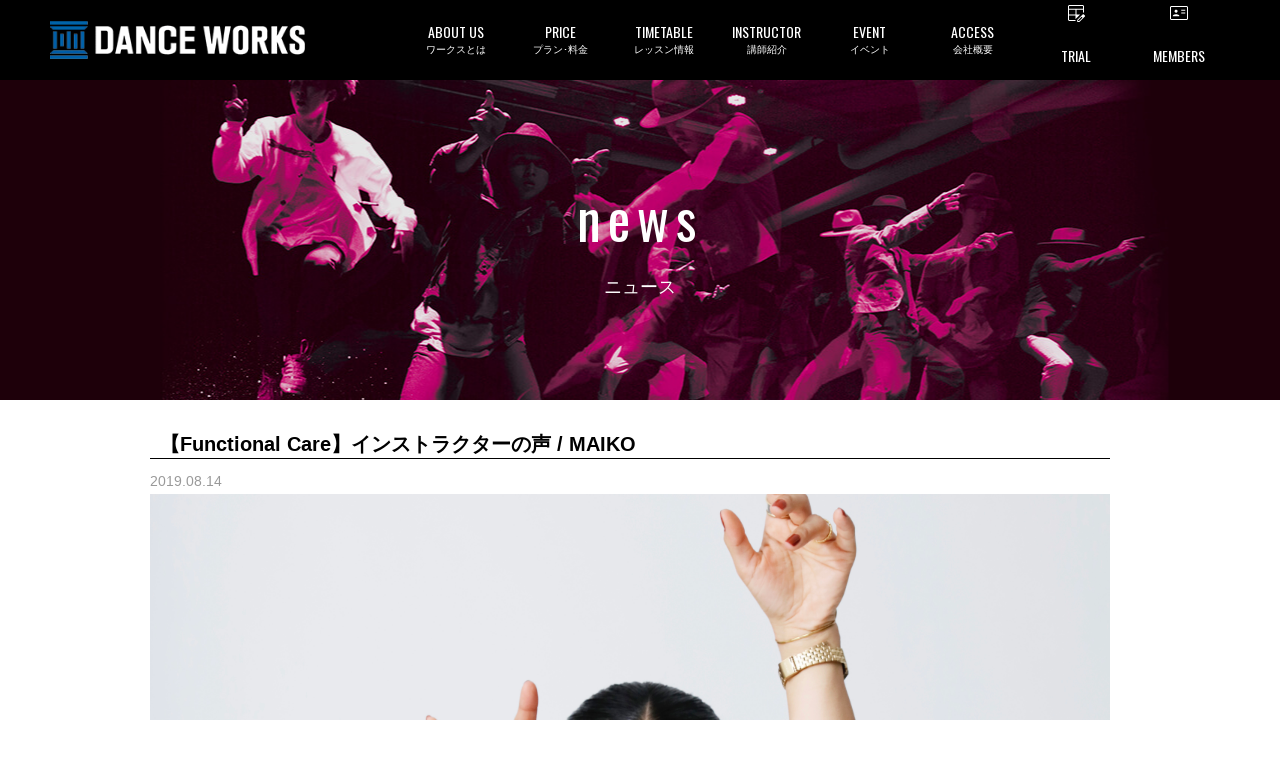

--- FILE ---
content_type: image/svg+xml
request_url: https://danceworks.jp/wp-content/themes/danceworks/images/common/logo_tate.svg
body_size: 2109
content:
<svg xmlns="http://www.w3.org/2000/svg" width="107.462" height="182.078" viewBox="0 0 107.462 182.078">
  <g id="グループ_513" data-name="グループ 513" transform="translate(-2608.566 -1030.84)">
    <g id="グループ_428" data-name="グループ 428" transform="translate(2608.566 1030.84)">
      <g id="グループ_427" data-name="グループ 427" transform="translate(0 0)">
        <rect id="長方形_336" data-name="長方形 336" width="48.847" height="9.77" transform="translate(19.572 29.308) rotate(90)" fill="#00539d"/>
        <rect id="長方形_337" data-name="長方形 337" width="34.193" height="9.77" transform="translate(39.111 36.635) rotate(90)" fill="#00539d"/>
        <rect id="長方形_338" data-name="長方形 338" width="48.847" height="9.77" transform="translate(58.649 29.308) rotate(90)" fill="#00539d"/>
        <rect id="長方形_339" data-name="長方形 339" width="41.52" height="9.77" transform="translate(78.187 36.635) rotate(90)" fill="#00539d"/>
        <rect id="長方形_340" data-name="長方形 340" width="48.847" height="9.77" transform="translate(97.726 29.308) rotate(90)" fill="#00539d"/>
        <rect id="長方形_341" data-name="長方形 341" width="9.769" height="107.462" transform="translate(107.462 0) rotate(90)" fill="#00539d"/>
        <path id="パス_712" data-name="パス 712" d="M2618.335,1057.617l-9.769-9.769h107.462l-9.77,9.769Z" transform="translate(-2608.566 -1033.194)" fill="#00539d"/>
      </g>
      <rect id="長方形_342" data-name="長方形 342" width="9.769" height="107.462" transform="translate(0 107.462) rotate(-90)" fill="#00539d"/>
      <path id="パス_713" data-name="パス 713" d="M2706.259,1127.218l9.77,9.769H2608.566l9.769-9.769Z" transform="translate(-2608.566 -1044.179)" fill="#00539d"/>
    </g>
    <g id="グループ_429" data-name="グループ 429" transform="translate(2610.394 1147.864)">
      <path id="パス_714" data-name="パス 714" d="M2627.186,1236.955l-2.326-16.489-.383,0-2.6,16.492h-6.5l-4.688-28.173h5.732l2.435,18.24.384,0,2.606-18.242h5.652l2.539,18.26h.384l2.54-18.26h5.617l-4.967,28.173Z" transform="translate(-2610.687 -1172.491)" fill="#1a1311"/>
      <path id="パス_715" data-name="パス 715" d="M2653.711,1237.45a9.157,9.157,0,0,1-5.911-1.657,4.7,4.7,0,0,1-1.437-1.813,7.475,7.475,0,0,1-.6-3.262v-15.672c-.019-2.293.587-4,1.8-5.087.785-.7,2.633-1.862,6.193-1.862,4.888,0,6.623,2.361,7.142,3.376a7.827,7.827,0,0,1,.652,3.789v15.456a6.286,6.286,0,0,1-1.675,4.827C2658.031,1237.252,2655.474,1237.45,2653.711,1237.45Zm.04-25.09a2.643,2.643,0,0,0-1.529.47c-.935.645-.921,1.6-.905,2.607l0,.374v14.208a3.907,3.907,0,0,0,.433,2.27,2.37,2.37,0,0,0,1.918.741,2.8,2.8,0,0,0,1.5-.435c.819-.581.817-1.56.815-2.506l0-14.577a4.4,4.4,0,0,0-.294-2.043A1.956,1.956,0,0,0,2653.751,1212.36Z" transform="translate(-2615.541 -1172.397)" fill="#1a1311"/>
      <path id="パス_716" data-name="パス 716" d="M2679.45,1236.955l-3.932-12.309h-1.574v12.309h-5.522v-28.173h10.43c3.45,0,5.2,1.736,5.2,5.159v5.034c0,2.742-.821,4.051-3.028,4.829l-.18.064,4.349,13.087Zm-5.507-16.808h2.47c1.672,0,2.155-.545,2.155-2.431v-2.477c0-1.611-.483-2.077-2.155-2.077h-2.47Z" transform="translate(-2618.678 -1172.491)" fill="#1a1311"/>
      <path id="パス_717" data-name="パス 717" d="M2702.179,1236.955l-4.709-11.775-.374.072v11.7h-5.6v-28.173h5.6v9.369l.366.089,4.851-9.458h5.733l-6.445,12.21,6.569,15.964Z" transform="translate(-2621.872 -1172.491)" fill="#1a1311"/>
      <path id="パス_718" data-name="パス 718" d="M2720.977,1237.45a9.333,9.333,0,0,1-5.83-1.616,4.908,4.908,0,0,1-1.513-1.959l-.048-.118a6.184,6.184,0,0,1-.522-2.842v-4.255h5.481v3.643c-.006.944-.011,1.921.811,2.446a2.6,2.6,0,0,0,1.462.361,2.336,2.336,0,0,0,1.635-.461c.678-.535.678-1.731.678-3.542V1229a4.161,4.161,0,0,0-.517-2.333,3.816,3.816,0,0,0-.977-.937l-.16-.117-4.824-3.255a6.6,6.6,0,0,1-2.38-2.344,7.855,7.855,0,0,1-1.013-4.512,9.025,9.025,0,0,1,.688-3.9c1.51-3.245,5.791-3.5,7.067-3.5,2.02,0,5.6.492,6.915,3.787l.066.17a4.819,4.819,0,0,1,.38,2.225v2.958h-5.52V1214.2c0-1.211-.679-1.8-2.076-1.8-1.079,0-2.076.308-2.076,2.547a4.634,4.634,0,0,0,.513,2.558,4.471,4.471,0,0,0,1.013.855l4.951,3.421a10.588,10.588,0,0,1,2.329,2.208,6.289,6.289,0,0,1,1.143,4.441l0,.479a15.755,15.755,0,0,1-.281,4.142C2727.553,1235.968,2725.064,1237.45,2720.977,1237.45Z" transform="translate(-2624.856 -1172.397)" fill="#1a1311"/>
      <path id="パス_719" data-name="パス 719" d="M2647.89,1195.521l-.9-4.522h-6.208l-.978,4.522h-5.072l5.7-28.173h7.116l5.5,28.173Zm-6.177-9.218h4.435l-1.965-9.515-.379,0Z" transform="translate(-2614.015 -1166.757)" fill="#1a1311"/>
      <path id="パス_720" data-name="パス 720" d="M2671.854,1195.522l-6.582-18.206-.376.066v18.14h-5.122v-28.174h7.155l6.968,17.9.374-.07v-17.827h5.083v28.174Z" transform="translate(-2617.481 -1166.757)" fill="#1a1311"/>
      <path id="パス_721" data-name="パス 721" d="M2696.353,1196.016a32.033,32.033,0,0,1-3.861-.28c-2.5-.479-4.073-1.6-4.825-3.425a7.652,7.652,0,0,1-.408-2.989v-15.1c0-.472.037-.966.079-1.472a5.453,5.453,0,0,1,2.042-4.43c1.006-.8,3.633-1.658,7.016-1.658,2.246,0,5.113.4,6.453,1.293a5.083,5.083,0,0,1,1.8,2.135,6.239,6.239,0,0,1,.489,3.227v4.452H2699.7v-3.7c0-2.573-1.257-3.06-3.577-3.06-2.222,0-3.3.924-3.3,2.824v14.864c0,2.062,1.035,2.94,3.46,2.94,2.218,0,3.42-.512,3.42-3.215V1184.6h5.443v4.137a10.47,10.47,0,0,1-.4,3.37c-1.293,3.724-7.165,3.913-8.329,3.913Z" transform="translate(-2621.285 -1166.662)" fill="#1a1311"/>
      <path id="パス_722" data-name="パス 722" d="M2712.756,1195.522v-28.174h15.234v4.617h-9.943v6.118h9.471v4.618h-9.471v8.124h10.336v4.7Z" transform="translate(-2624.813 -1166.757)" fill="#1a1311"/>
      <path id="パス_723" data-name="パス 723" d="M2610.961,1195.521v-28.173h11.9a6.053,6.053,0,0,1,3.947,1.424c1.958,1.672,2.118,3.75,2.118,6.095v12.978c0,.506,0,1.03-.04,1.55-.184,3.438-1.948,4.806-2.7,5.234a8.3,8.3,0,0,1-4.506.893Zm5.523-4.46h3.21a19.409,19.409,0,0,0,2.109-.077c1.484-.283,1.6-1.3,1.6-2.708V1174.31a2.418,2.418,0,0,0-.634-2.079,2.444,2.444,0,0,0-1.654-.427l-1.222,0h-3.407Z" transform="translate(-2610.725 -1166.757)" fill="#1a1311"/>
    </g>
  </g>
</svg>
